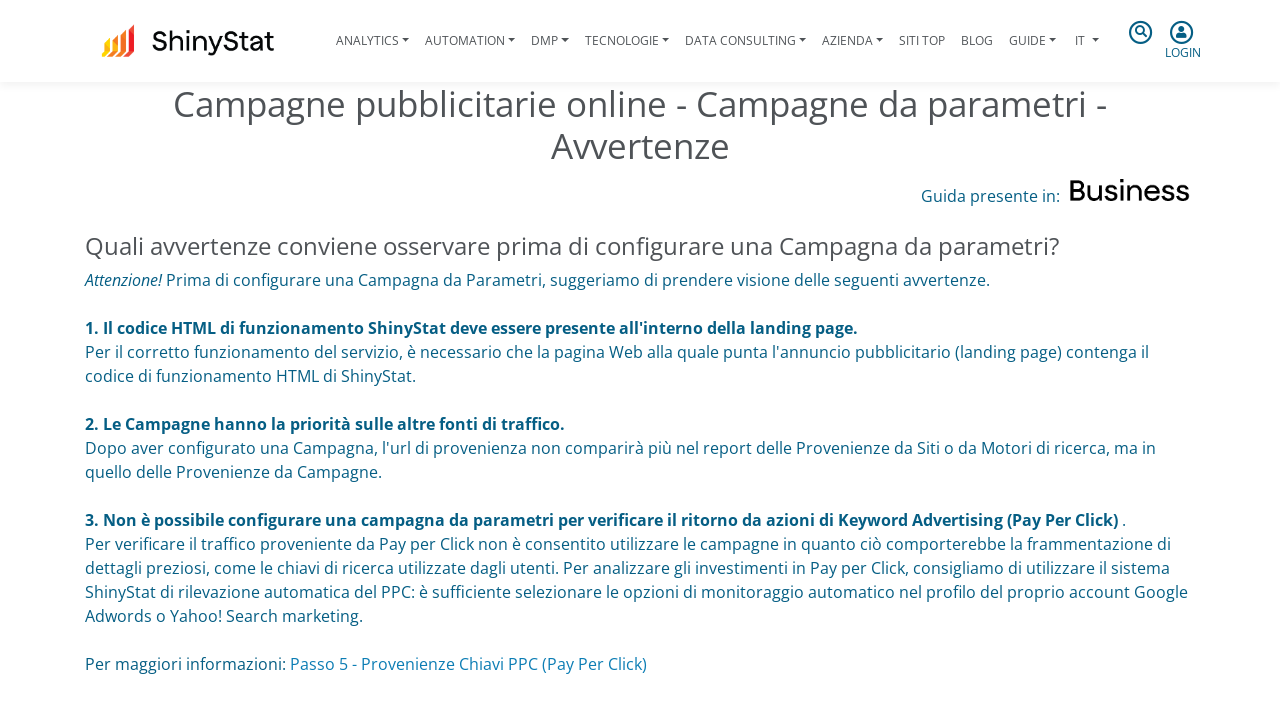

--- FILE ---
content_type: text/html; charset=utf-8
request_url: https://www.shinystat.com/it/guida-elemento_campagne-da-parametri-avvertenze.html
body_size: 6127
content:
<!doctype html>
<html lang="it-IT">
<head>
    <base href="https://www.shinystat.com/"><!--[if lte IE 6]></base><![endif]-->
    <meta charset="utf-8">
    <meta name="viewport" content="width=device-width, initial-scale=1, shrink-to-fit=no">
    <meta http-equiv="X-UA-Compatible" content="IE=edge">
    <title>Campagne pubblicitarie online - Campagne da parametri - Avvertenze &raquo; ShinyStat</title>
    
    <link rel="preload" as="font" type="font/woff2" href="/_resources/themes/shinystat/webfonts/fa-regular-400.woff2" crossorigin>

    <!--<link rel="preconnect" href="https://fonts.gstatic.com">
    <link href="https://fonts.googleapis.com/css2?family=Open+Sans:ital,wght@0,300;0,400;0,600;0,700;0,800;1,300;1,400;1,600;1,700;1,800&display=swap" rel="stylesheet"> -->
    <style>
/* latin-ext */
@font-face {
  font-family: 'Open Sans';
  font-style: italic;
  font-weight: 300;
  font-display: swap;
  src: url(https://fonts.gstatic.com/s/opensans/v20/memnYaGs126MiZpBA-UFUKWyV9hlIqOjjg.woff2) format('woff2');
  unicode-range: U+0100-024F, U+0259, U+1E00-1EFF, U+2020, U+20A0-20AB, U+20AD-20CF, U+2113, U+2C60-2C7F, U+A720-A7FF;
}
/* latin */
@font-face {
  font-family: 'Open Sans';
  font-style: italic;
  font-weight: 300;
  font-display: swap;
  src: url(https://fonts.gstatic.com/s/opensans/v20/memnYaGs126MiZpBA-UFUKWyV9hrIqM.woff2) format('woff2');
  unicode-range: U+0000-00FF, U+0131, U+0152-0153, U+02BB-02BC, U+02C6, U+02DA, U+02DC, U+2000-206F, U+2074, U+20AC, U+2122, U+2191, U+2193, U+2212, U+2215, U+FEFF, U+FFFD;
}

/* latin-ext */
@font-face {
  font-family: 'Open Sans';
  font-style: italic;
  font-weight: 400;
  font-display: swap;
  src: url(https://fonts.gstatic.com/s/opensans/v20/mem6YaGs126MiZpBA-UFUK0Xdc1UAw.woff2) format('woff2');
  unicode-range: U+0100-024F, U+0259, U+1E00-1EFF, U+2020, U+20A0-20AB, U+20AD-20CF, U+2113, U+2C60-2C7F, U+A720-A7FF;
}
/* latin */
@font-face {
  font-family: 'Open Sans';
  font-style: italic;
  font-weight: 400;
  font-display: swap;
  src: url(https://fonts.gstatic.com/s/opensans/v20/mem6YaGs126MiZpBA-UFUK0Zdc0.woff2) format('woff2');
  unicode-range: U+0000-00FF, U+0131, U+0152-0153, U+02BB-02BC, U+02C6, U+02DA, U+02DC, U+2000-206F, U+2074, U+20AC, U+2122, U+2191, U+2193, U+2212, U+2215, U+FEFF, U+FFFD;
}

/* latin-ext */
@font-face {
  font-family: 'Open Sans';
  font-style: italic;
  font-weight: 600;
  font-display: swap;
  src: url(https://fonts.gstatic.com/s/opensans/v20/memnYaGs126MiZpBA-UFUKXGUdhlIqOjjg.woff2) format('woff2');
  unicode-range: U+0100-024F, U+0259, U+1E00-1EFF, U+2020, U+20A0-20AB, U+20AD-20CF, U+2113, U+2C60-2C7F, U+A720-A7FF;
}
/* latin */
@font-face {
  font-family: 'Open Sans';
  font-style: italic;
  font-weight: 600;
  font-display: swap;
  src: url(https://fonts.gstatic.com/s/opensans/v20/memnYaGs126MiZpBA-UFUKXGUdhrIqM.woff2) format('woff2');
  unicode-range: U+0000-00FF, U+0131, U+0152-0153, U+02BB-02BC, U+02C6, U+02DA, U+02DC, U+2000-206F, U+2074, U+20AC, U+2122, U+2191, U+2193, U+2212, U+2215, U+FEFF, U+FFFD;
}

/* latin-ext */
@font-face {
  font-family: 'Open Sans';
  font-style: italic;
  font-weight: 700;
  font-display: swap;
  src: url(https://fonts.gstatic.com/s/opensans/v20/memnYaGs126MiZpBA-UFUKWiUNhlIqOjjg.woff2) format('woff2');
  unicode-range: U+0100-024F, U+0259, U+1E00-1EFF, U+2020, U+20A0-20AB, U+20AD-20CF, U+2113, U+2C60-2C7F, U+A720-A7FF;
}
/* latin */
@font-face {
  font-family: 'Open Sans';
  font-style: italic;
  font-weight: 700;
  font-display: swap;
  src: url(https://fonts.gstatic.com/s/opensans/v20/memnYaGs126MiZpBA-UFUKWiUNhrIqM.woff2) format('woff2');
  unicode-range: U+0000-00FF, U+0131, U+0152-0153, U+02BB-02BC, U+02C6, U+02DA, U+02DC, U+2000-206F, U+2074, U+20AC, U+2122, U+2191, U+2193, U+2212, U+2215, U+FEFF, U+FFFD;
}

/* latin-ext */
@font-face {
  font-family: 'Open Sans';
  font-style: italic;
  font-weight: 800;
  font-display: swap;
  src: url(https://fonts.gstatic.com/s/opensans/v20/memnYaGs126MiZpBA-UFUKW-U9hlIqOjjg.woff2) format('woff2');
  unicode-range: U+0100-024F, U+0259, U+1E00-1EFF, U+2020, U+20A0-20AB, U+20AD-20CF, U+2113, U+2C60-2C7F, U+A720-A7FF;
}
/* latin */
@font-face {
  font-family: 'Open Sans';
  font-style: italic;
  font-weight: 800;
  font-display: swap;
  src: url(https://fonts.gstatic.com/s/opensans/v20/memnYaGs126MiZpBA-UFUKW-U9hrIqM.woff2) format('woff2');
  unicode-range: U+0000-00FF, U+0131, U+0152-0153, U+02BB-02BC, U+02C6, U+02DA, U+02DC, U+2000-206F, U+2074, U+20AC, U+2122, U+2191, U+2193, U+2212, U+2215, U+FEFF, U+FFFD;
}

/* latin-ext */
@font-face {
  font-family: 'Open Sans';
  font-style: normal;
  font-weight: 300;
  font-display: swap;
  src: url(https://fonts.gstatic.com/s/opensans/v20/mem5YaGs126MiZpBA-UN_r8OXOhpOqc.woff2) format('woff2');
  unicode-range: U+0100-024F, U+0259, U+1E00-1EFF, U+2020, U+20A0-20AB, U+20AD-20CF, U+2113, U+2C60-2C7F, U+A720-A7FF;
}
/* latin */
@font-face {
  font-family: 'Open Sans';
  font-style: normal;
  font-weight: 300;
  font-display: swap;
  src: url(https://fonts.gstatic.com/s/opensans/v20/mem5YaGs126MiZpBA-UN_r8OUuhp.woff2) format('woff2');
  unicode-range: U+0000-00FF, U+0131, U+0152-0153, U+02BB-02BC, U+02C6, U+02DA, U+02DC, U+2000-206F, U+2074, U+20AC, U+2122, U+2191, U+2193, U+2212, U+2215, U+FEFF, U+FFFD;
}
/* cyrillic-ext */
@font-face {
  font-family: 'Open Sans';
  font-style: normal;
  font-weight: 400;
  font-display: swap;
  src: url(https://fonts.gstatic.com/s/opensans/v20/mem8YaGs126MiZpBA-UFWJ0bbck.woff2) format('woff2');
  unicode-range: U+0460-052F, U+1C80-1C88, U+20B4, U+2DE0-2DFF, U+A640-A69F, U+FE2E-FE2F;
}

/* latin-ext */
@font-face {
  font-family: 'Open Sans';
  font-style: normal;
  font-weight: 400;
  font-display: swap;
  src: url(https://fonts.gstatic.com/s/opensans/v20/mem8YaGs126MiZpBA-UFW50bbck.woff2) format('woff2');
  unicode-range: U+0100-024F, U+0259, U+1E00-1EFF, U+2020, U+20A0-20AB, U+20AD-20CF, U+2113, U+2C60-2C7F, U+A720-A7FF;
}
/* latin */
@font-face {
  font-family: 'Open Sans';
  font-style: normal;
  font-weight: 400;
  font-display: swap;
  src: url(https://fonts.gstatic.com/s/opensans/v20/mem8YaGs126MiZpBA-UFVZ0b.woff2) format('woff2');
  unicode-range: U+0000-00FF, U+0131, U+0152-0153, U+02BB-02BC, U+02C6, U+02DA, U+02DC, U+2000-206F, U+2074, U+20AC, U+2122, U+2191, U+2193, U+2212, U+2215, U+FEFF, U+FFFD;
}

/* latin-ext */
@font-face {
  font-family: 'Open Sans';
  font-style: normal;
  font-weight: 600;
  font-display: swap;
  src: url(https://fonts.gstatic.com/s/opensans/v20/mem5YaGs126MiZpBA-UNirkOXOhpOqc.woff2) format('woff2');
  unicode-range: U+0100-024F, U+0259, U+1E00-1EFF, U+2020, U+20A0-20AB, U+20AD-20CF, U+2113, U+2C60-2C7F, U+A720-A7FF;
}
/* latin */
@font-face {
  font-family: 'Open Sans';
  font-style: normal;
  font-weight: 600;
  font-display: swap;
  src: url(https://fonts.gstatic.com/s/opensans/v20/mem5YaGs126MiZpBA-UNirkOUuhp.woff2) format('woff2');
  unicode-range: U+0000-00FF, U+0131, U+0152-0153, U+02BB-02BC, U+02C6, U+02DA, U+02DC, U+2000-206F, U+2074, U+20AC, U+2122, U+2191, U+2193, U+2212, U+2215, U+FEFF, U+FFFD;
}

/* latin-ext */
@font-face {
  font-family: 'Open Sans';
  font-style: normal;
  font-weight: 700;
  font-display: swap;
  src: url(https://fonts.gstatic.com/s/opensans/v20/mem5YaGs126MiZpBA-UN7rgOXOhpOqc.woff2) format('woff2');
  unicode-range: U+0100-024F, U+0259, U+1E00-1EFF, U+2020, U+20A0-20AB, U+20AD-20CF, U+2113, U+2C60-2C7F, U+A720-A7FF;
}
/* latin */
@font-face {
  font-family: 'Open Sans';
  font-style: normal;
  font-weight: 700;
  font-display: swap;
  src: url(https://fonts.gstatic.com/s/opensans/v20/mem5YaGs126MiZpBA-UN7rgOUuhp.woff2) format('woff2');
  unicode-range: U+0000-00FF, U+0131, U+0152-0153, U+02BB-02BC, U+02C6, U+02DA, U+02DC, U+2000-206F, U+2074, U+20AC, U+2122, U+2191, U+2193, U+2212, U+2215, U+FEFF, U+FFFD;
}

/* latin-ext */
@font-face {
  font-family: 'Open Sans';
  font-style: normal;
  font-weight: 800;
  font-display: swap;
  src: url(https://fonts.gstatic.com/s/opensans/v20/mem5YaGs126MiZpBA-UN8rsOXOhpOqc.woff2) format('woff2');
  unicode-range: U+0100-024F, U+0259, U+1E00-1EFF, U+2020, U+20A0-20AB, U+20AD-20CF, U+2113, U+2C60-2C7F, U+A720-A7FF;
}
/* latin */
@font-face {
  font-family: 'Open Sans';
  font-style: normal;
  font-weight: 800;
  font-display: swap;
  src: url(https://fonts.gstatic.com/s/opensans/v20/mem5YaGs126MiZpBA-UN8rsOUuhp.woff2) format('woff2');
  unicode-range: U+0000-00FF, U+0131, U+0152-0153, U+02BB-02BC, U+02C6, U+02DA, U+02DC, U+2000-206F, U+2074, U+20AC, U+2122, U+2191, U+2193, U+2212, U+2215, U+FEFF, U+FFFD;
}
</style>
    
    <meta name="generator" content="SilverStripe - https://www.silverstripe.org" />
<meta http-equiv="Content-Type" content="text/html; charset=utf-8" />

    <link rel="alternate" hreflang="en-us" href="https://www.shinystat.com/en/guida-elemento_campaigns-from-parameters-cautions.html" />

    <link rel="alternate" hreflang="it-it" href="https://www.shinystat.com/it/guida-elemento_campagne-da-parametri-avvertenze.html" />


        <meta property="og:title" content="" />
    <meta property="og:description" content="." />
    <meta property="og:type" content="" />
    <meta property="og:url" content="" />
    <meta property="og:image" content="" />
    <meta property="og:site_name" content="" />
    <meta property="og:locale" content="" />
    <meta property="og:email" content=""/>
    <meta property="fb:admins" content="" />

        <link rel="apple-touch-icon" sizes="180x180" href="/_resources/themes/shinystat/images/apple-touch-icon.png?m=1753778635">
    <link rel="icon" type="image/png" sizes="32x32" href="/_resources/themes/shinystat/images/favicon-32x32.png?m=1753778636">
    <link rel="icon" type="image/png" sizes="16x16" href="/_resources/themes/shinystat/images/favicon-16x16.png?m=1753778636">
    <link rel="manifest" href="/_resources/themes/shinystat/images/site.webmanifest?m=1622123385" crossorigin="use-credentials">
    <link rel="mask-icon" href="/_resources/themes/shinystat/images/safari-pinned-tab.svg?m=1618490337" color="#5bbad5">
    <link rel="shortcut icon" href="/_resources/themes/shinystat/images/favicon.ico?m=1753778636">
    <meta name="msapplication-TileColor" content="#2b5797">
    <meta name="msapplication-config" content="/_resources/themes/shinystat/images/browserconfig.xml?m=1618490337">
    <meta name="theme-color" content="#ffffff">

    

    <link rel="alternate" hreflang="en-us" href="https://www.shinystat.com/en/guida-elemento_campaigns-from-parameters-cautions.html" />

    <link rel="alternate" hreflang="it-it" href="https://www.shinystat.com/it/guida-elemento_campagne-da-parametri-avvertenze.html" />


<link rel="stylesheet" type="text/css" href="/_resources/themes/shinystat/css/bootstrap-4.6.0.min.css?m=1622123268" />
<link rel="stylesheet" type="text/css" href="/_resources/themes/shinystat/css/fontawesome-reduced.min.css?m=1674462976" />
<link rel="stylesheet" type="text/css" href="/_resources/themes/shinystat/css/shinystat.css?m=1625504338" />
<link rel="stylesheet" type="text/css" href="/_resources/themes/shinystat/css/shinystat-temi.css?m=1622467192" />
</head>
<body class="shiny-body PageGuide">

        <header class="shiny-header">
    <div class="container-xl">
            
        <nav class="navbar navbar-expand-lg shiny-menu navbar-light sticky-top">
            <button class="navbar-toggler collapsed" type="button" data-toggle="collapse" data-target="#shiny-menu" aria-controls="shiny-menu" aria-expanded="false" aria-label="Toggle navigation">
                <span class="navbar-toggler-icon"></span>
            </button>
            <div class="mx-auto align-items-center d-flex">
                <a class="navbar-brand" href="/it/">
                    <img class="img-fluid" src="/_resources/themes/shinystat/images/shinystat_logo_payoff.png?m=1753778637" alt="ShinyStat Logo">
                </a>
            </div>
            <div class="d-block d-lg-none text-center">
                <a tabindex="0" class="shiny-search-btn">
                    <span class="fa-stack">
                        <i class="far fa-circle fa-stack-2x"></i>
                        <i class="fas fa-search fa-stack-1x"></i>
                    </span>
                </a>
                <a class="shiny-login-btn" href="/it/vedistat.html">
                    <span class="fa-stack">
                        <i class="far fa-circle fa-stack-2x"></i>
                        <i class="fas fa-user fa-stack-1x"></i>
                    </span>
                </a>
            </div>

            <div class="collapse navbar-collapse h-lg-100" id="shiny-menu">
                <ul class="navbar-nav mx-auto">
                    
                        
                        <li class="nav-item py-lg-4 dropdown ">
                        <a class="nav-link dropdown-toggle px-2 " href="#" role="button" data-toggle="dropdown" aria-haspopup="true" aria-expanded="false" title="Analytics">Analytics</a>
                                <div class="dropdown-menu">
                                    
                                        <a class="py-2 dropdown-item " href="/it/free/info_free.html" title="Statistiche web gratuite per qualsiasi sito web - ShinyStat™ Free">ShinyStat™ Free</a>
                                    
                                        <a class="py-2 dropdown-item " href="/it/pro/info_pro.html" title="La suite di Analytics pensata per i publisher: le statistiche del vostro sito in tempo reale - ShinyStat™ Pro">ShinyStat™ Pro</a>
                                    
                                        <a class="py-2 dropdown-item " href="/it/biz/info_biz.html" title="Piattaforma di Web Analytics per gli e-commerce - ShinyStat™ Business">ShinyStat™ Business</a>
                                    
                                        <a class="py-2 dropdown-item " href="/it/isp/info_isp_login.html" title="Web Analytics, ShinyStat™ versione ISP per agenzie web">ShinyStat™ ISP</a>
                                    
                                        <a class="py-2 dropdown-item " href="/it/web-analytics.html" title="Web Analytics in tempo reale e censuaria">Web Analytics</a>
                                    
                                        <a class="py-2 dropdown-item " href="/it/videoanalytics.html" title="Video Analytics di ShinyStat™, analisi video e Video Analytics sul web">Video Analytics</a>
                                    
                                        <a class="py-2 dropdown-item " href="/it/app-analytics.html" title="ShinyStat™ App Analytics: analisi dell&#039;utilizzo delle applicazioni iOS e Android">App Analytics</a>
                                    
                                        <a class="py-2 dropdown-item " href="/it/mobile-analytics.html" title="ShinyStat™ Mobile Analytics: analisi dati mobile e accessi smartphone.">Mobile Analytics</a>
                                    
                                </div>
                            </li>
                        
                    
                        
                        <li class="nav-item py-lg-4 dropdown ">
                        <a class="nav-link dropdown-toggle px-2 " href="#" role="button" data-toggle="dropdown" aria-haspopup="true" aria-expanded="false" title="Automation">Automation</a>
                                <div class="dropdown-menu">
                                    
                                        <a class="py-2 dropdown-item " href="/it/shiny_engage.html" title="Software di Marketing Automation on-site: il messaggio giusto al momento giusto - ShinyEngage">ShinyEngage</a>
                                    
                                        <a class="py-2 dropdown-item " href="/it/shiny_engage_b2b.html" title="ShinyEngage B2B - Analytics e marketing automation B2B - Rilevazione del traffico da Aziende">ShinyEngage B2B</a>
                                    
                                        <a class="py-2 dropdown-item " href="/it/shiny_adapt.html" title="Personalizzazione del contenuto dei siti web in base alla tipologia di visitatore: la Marketing Automation on-site per trovare i buyer personas - ShinyAdapt">ShinyAdapt</a>
                                    
                                        <a class="py-2 dropdown-item " href="/it/shiny_sense.html" title="La DMP italiana più completa al mondo con oltre 20 milioni di cookie italiani attivi">ShinySense</a>
                                    
                                </div>
                            </li>
                        
                    
                        
                        <li class="nav-item py-lg-4 dropdown ">
                        <a class="nav-link dropdown-toggle px-2 " href="#" role="button" data-toggle="dropdown" aria-haspopup="true" aria-expanded="false" title="DMP">DMP</a>
                                <div class="dropdown-menu">
                                    
                                        <a class="py-2 dropdown-item " href="/it/shiny_clustering.html" title="Sviluppiamo e aggiorniamo il nostro software di clustering con milioni di dati probabilistici socio demo e di interessi dell&#039;Audience italiana.">Shiny Clustering</a>
                                    
                                        <a class="py-2 dropdown-item " href="/it/custom_clustering_dmp.html" title="Personalizziamo il nostro software di clustering e la nostra DMP in base al modello di business dei nostri clienti">DMP Customized</a>
                                    
                                </div>
                            </li>
                        
                    
                        
                        <li class="nav-item py-lg-4 dropdown ">
                        <a class="nav-link dropdown-toggle px-2 " href="#" role="button" data-toggle="dropdown" aria-haspopup="true" aria-expanded="false" title="Tecnologie">Tecnologie</a>
                                <div class="dropdown-menu">
                                    
                                        <a class="py-2 dropdown-item " href="/it/statistiche.html" title="Analytics dal 1997">Analytics dal 1997</a>
                                    
                                        <a class="py-2 dropdown-item " href="/it/tecnologie/data_clustering.html" title="Data Clustering">Data Clustering</a>
                                    
                                        <a class="py-2 dropdown-item " href="/it/statistiche-in-tempo-reale.html" title="Real Time">Real Time</a>
                                    
                                </div>
                            </li>
                        
                    
                        
                        <li class="nav-item py-lg-4 dropdown ">
                        <a class="nav-link dropdown-toggle px-2 " href="#" role="button" data-toggle="dropdown" aria-haspopup="true" aria-expanded="false" title="Data Consulting">Data Consulting</a>
                                <div class="dropdown-menu">
                                    
                                        <a class="py-2 dropdown-item " href="/it/data_consulting/data_assessment.html" title="Audit della misurazione digitale e data assessment: analizziamo in profondità ciò che misuri e come potresti migliorare">Data Assessment</a>
                                    
                                        <a class="py-2 dropdown-item " href="/it/data_consulting/data_setup.html" title="Impostiamo la misurazione ideale per i nostri clienti, creiamo insieme a loro i KPI e le dashboard personalizzate">Data Setup</a>
                                    
                                        <a class="py-2 dropdown-item " href="/it/data_consulting/data_support.html" title="Accompagniamo le aziende nel magico mondo dei dati: la nostra consulenza continuativa completa">Data Support</a>
                                    
                                </div>
                            </li>
                        
                    
                        
                        <li class="nav-item py-lg-4 dropdown ">
                        <a class="nav-link dropdown-toggle px-2 " href="#" role="button" data-toggle="dropdown" aria-haspopup="true" aria-expanded="false" title="Azienda">Azienda</a>
                                <div class="dropdown-menu">
                                    
                                        <a class="py-2 dropdown-item " href="/it/azienda.html" title="ShinyStat">ShinyStat</a>
                                    
                                        <a class="py-2 dropdown-item " href="/it/clienti.html" title="Hanno scelto ShinyStat™">Hanno scelto ShinyStat™</a>
                                    
                                        <a class="py-2 dropdown-item " href="/it/collabora.html" title="Collabora con ShinyStat per sviluppare il software del futuro">Lavora con noi</a>
                                    
                                        <a class="py-2 dropdown-item " href="/it/legal.html" title="Legal">Legal</a>
                                    
                                        <a class="py-2 dropdown-item " href="/it/contatti.html" title="Contatta ShinyStat S.p.A. per informazioni">Contatti</a>
                                    
                                </div>
                            </li>
                        
                    
                        
                        <li class="nav-item py-lg-4 ">
                                <a class="nav-link  px-2 " href="/it/top.html" title="Le classifiche dei siti top di ShinyStat™">Siti Top</a>
                            </li>
                        
                    
                        
                        <li class="nav-item py-lg-4 ">
                                <a class="nav-link  px-2 " href="https://www.shinystat.com/blog/" title="Blog">Blog</a>
                            </li>
                        
                    
                        
                        <li class="nav-item py-lg-4 dropdown active">
                        <a class="nav-link dropdown-toggle px-2 " href="#" role="button" data-toggle="dropdown" aria-haspopup="true" aria-expanded="false" title="Guide Marketing Automation">Guide</a>
                                <div class="dropdown-menu">
                                    
                                        <a class="py-2 dropdown-item " href="/it/guida.html" title="Guida ai servizi statistici di ShinyStat™, come interpretare le statistiche.">ShinyStat Analytics</a>
                                    
                                        <a class="py-2 dropdown-item " href="/it/guida-shinystat-marketing-automation/guida-marketing-automation-shinyengage-b2b/" title="ShinyEngage B2B">ShinyEngage B2B</a>
                                    
                                </div>
                            </li>
                        
                    

                    
                        <li class="nav-item py-lg-4 dropdown shiny-lang">
                            
                                
                            
                                
                            
                                
                            
                                
                            
                                
                                    <a class="nav-link dropdown-toggle" href="#" role="button" data-toggle="dropdown" aria-haspopup="true" aria-expanded="false">
                                    <span class="fas fa-flag"></span>
                                        it
                                    </a>
                                
                            
                            <div class="dropdown-menu">
                                
                                    
                                    <a class="py-2 dropdown-item" href="/de/" rel="alternate" hreflang="de-de">de</a>
                                    
                                
                                    
                                    <a class="py-2 dropdown-item" href="/en/guida-elemento_campaigns-from-parameters-cautions.html" rel="alternate" hreflang="en-us">en</a>
                                    
                                
                                    
                                    <a class="py-2 dropdown-item" href="/es/" rel="alternate" hreflang="es-es">es</a>
                                    
                                
                                    
                                    <a class="py-2 dropdown-item" href="/fr/" rel="alternate" hreflang="fr-fr">fr</a>
                                    
                                
                                    
                                
                            </div>
                        </li>
                    
                </ul>
            </div>
            <div class="d-none d-lg-block">
                <div class="row">
                    <div class="col-lg-6 px-1 text-center">
			<a tabindex="0" class="shiny-search-btn pointer">
                            <span class="fa-stack">
                                <i class="far fa-circle fa-stack-2x"></i>
                                <i class="fas fa-search fa-stack-1x"></i>
                            </span>
                        </a>
                    </div>
                    <div class="col-lg-6 px-1 text-center">
                        <a class="shiny-login-btn pointer" href="/it/vedistat.html">
                            <span class="fa-stack">
                                <i class="far fa-circle fa-stack-2x"></i>
                                <i class="fas fa-user fa-stack-1x"></i>
                            </span>
                            <br>
                            Login
                        </a>
                    </div>
                </div>
            </div>
        </nav>
        <div class="d-none">
    <form method="POST" action="//report.shinystat.com/login-ex" class="text-center p-4 shiny-login">
        <span class="fa-stack fa-2x mb-4">
            <i class="far fa-circle fa-stack-2x"></i>
            <i class="fas fa-user fa-stack-1x"></i>
        </span>
        <h5>LOGIN</h5>
        <input type="hidden" name="lang" value="it">
        <input type="hidden" name="redirect" value="/">
        <div class="form-group">
        <label for="username">Username</label>
            <input type="text" class="shiny-input form-control" id="username" name="username" required>
        </div>
        <div class="form-group">
        <label for="password">Password</label>
            <input type="password" class="shiny-input form-control" id="password" name="password" required>
        </div>
        <button type="submit" class="btn btn-primary shiny-btn">Accedi</button>
        <p class="mt-4">
            <a class="dimenticata" href="/it/lostaccount.html">Password smarrita?</a> 
            <br>
            <a href="/it/regfree.html">Nuovo account</a>
        </p>
    </form>
</div>

        
<div class="d-none">
    <form id="shiny-search" action="/it/home/SearchForm" method="get" enctype="application/x-www-form-urlencoded" class="text-center p-4 shiny-search">
        <div class="form-group">
            <input type="text" class="shiny-input form-control" id="search" name="Search" required>
        </div>
    <button type="submit" class="btn btn-primary shiny-btn">Cerca</button>
    </form>
</div>


    </div>
</header>

        
          <!--  CACHE:PageCacheKeydf956c4e8423216d34cb9185738666a98c324b80.it_IT  -->
          
      
          
              
                  <!-- <div class="mb-md-4">&nbsp;</div> -->
              
          
          
          <div class="container mb-4">
    <h1 class="text-center">Campagne pubblicitarie online - Campagne da parametri - Avvertenze</h1>
    <div class="text-right mb-4">
        <span>Guida presente in:</span>
        
            
        
            
        
            
                <a href="/it/biz/info_biz.html"><img style="max-height:32px;vertical-align:sub;" class="img-fluid" src="/_resources/themes/shinystat/images/product/shinystatbusiness_short.png"></a>
            
        
            
        
    </div>
    <div class="mb-4"><h4>Quali avvertenze conviene osservare prima di configurare una Campagna da parametri?</h4><p><em>Attenzione! </em>Prima di configurare una Campagna da Parametri, suggeriamo di prendere visione delle seguenti avvertenze.<strong><br><br> 1. Il codice HTML di funzionamento ShinyStat deve essere presente all'interno della landing page.</strong><br> Per il corretto funzionamento del servizio, è necessario che la pagina Web alla quale punta l'annuncio pubblicitario (landing page) contenga il codice di funzionamento HTML di ShinyStat. <strong><br><br> 2. Le Campagne hanno la priorità sulle altre fonti di traffico.<br></strong>Dopo aver configurato una Campagna, l'url di provenienza non comparirà più nel report delle Provenienze da Siti o da Motori di ricerca, ma in quello delle Provenienze da Campagne.<br><strong><br>  3. Non è possibile configurare una campagna da parametri per verificare il ritorno da azioni di Keyword Advertising (Pay Per Click)</strong> .<br> Per verificare il traffico proveniente da Pay per Click non è consentito utilizzare le campagne in quanto ciò comporterebbe la frammentazione di dettagli preziosi, come le chiavi di ricerca utilizzate dagli utenti. Per analizzare gli investimenti in Pay per Click, consigliamo di utilizzare il sistema ShinyStat di rilevazione automatica del PPC: è sufficiente selezionare le opzioni di monitoraggio automatico nel profilo del proprio account Google Adwords o Yahoo! Search marketing. <br><br> Per maggiori informazioni: <a title="Guida ShinyStat - Provenienze Chiavi PPC (Pay Per Click)" href="/it/guida-elemento_report-provenienze-chiavi-pay-per-click.html">Passo 5 - Provenienze Chiavi PPC (Pay Per Click)<br></a><em><br><br></em>Per qualsiasi dubbio o suggerimento, invitiamo a contattare il&nbsp;<a title="Centro di Supporto ShinyStat" href="/it/contatti.html">Centro di supporto</a>&nbsp;.</p></div>
    <div>
        <p>
        <a href="/it/guida_configurazione-avanzata.html"><span class="fas fa-angle-double-left"></span> Torna alla guida</a>
        </p>
    </div>
</div>

<div class="container-fluid sfondo-grigiochiaro py-4">
    <div class="container">
        
            <h4 class="mb-2"><a href="/it/guida-elemento_campagne-intro.html"><span class="fas fa-angle-double-right"></span> Campagne pubblicitarie online - Introduzione</a></h4>
            <ul class="shiny-terzolivello mt-2 list-group list-group-flush">
            
                
                    <li class="list-group-item"><a href="/it/guida-elemento_campagne-intro.html">Campagne pubblicitarie online - Introduzione</a></li>
                
            
                
                    <li class="list-group-item"><a href="/it/guida-elemento_campagne-da-parametri.html">Campagne pubblicitarie online - Campagne da parametri</a></li>
                
            
                
                    <li class="list-group-item"><a href="/it/guida-elemento_campagne-da-parametri-avvertenze.html">Campagne pubblicitarie online - Campagne da parametri - Avvertenze</a></li>
                
            
                
                    <li class="list-group-item"><a href="/it/guida-elemento_campagne-da-domini.html">Campagne pubblicitarie online - Campagne da domini</a></li>
                
            
                
                    <li class="list-group-item"><a href="/it/guida-elemento_campagne-da-domini-avvertenze.html">Campagne pubblicitarie online - Campagne da domini - Avvertenze</a></li>
                
            
            </ul>
        
    </div>
</div>


        
        
        
        <footer class="shiny-footer">
    <a id="to-top">
        <span class="fa-stack">
            <i class="fas fa-circle fa-stack-2x colore-bianco"></i>
            <i class="fas fa-stack-1x fa-2x fa-chevron-circle-up colore-bluscuro"></i>
        </span>
    </a>
        
    <div class="mx-auto py-5 px-3">
        <p class="text-center">
    <strong>Sevendata S.p.A.</strong><br />
    Corso di Porta Nuova n. 48 - 20121 Milano (MI) - C.F./P.IVA: IT10107290966
</p>
<p class="font-weight-bold text-center">
    <a href="/it/informativa_sito.html">PRIVACY POLICY</a> |  <a href="/it/informativa_cookie_sito.html">COOKIE POLICY</a> | <a href="https://rete.shinystat.com">RETE</a>
</p>

        <p class="text-center">
            <a class="mx-4" rel="noopener" href="http://www.facebook.com/shinystat" target="_blank"><span class="fab fa-2x fa-facebook"></span></a>
            <a class="mx-4" rel="noopener" href="http://twitter.com/#!/ShinyStat" target="_blank"><span class="fab fa-2x fa-twitter"></span></a>
            <a class="mx-4" rel="noopener" href="http://www.linkedin.com/company/shinystat" target="_blank"><span class="fab fa-2x fa-linkedin"></span></a>
        </p>
    </div>
</footer>
 
<!-- Inizio Codice ShinyStat --><script  async="async" type="text/javascript" src="//codicebusiness.shinystat.com/cgi-bin/getcod.cgi?USER=newreport&NODW=yes&PAG=https%3A%2F%2Fwww.shinystat.com%2Fit%2Fguida-elemento_campagne-da-parametri-avvertenze.html"></script><!-- Fine Codice ShinyStat -->
<script type="application/javascript" src="/_resources/themes/shinystat/javascript/jquery-3.5.1.min.js?m=1618490337"></script>
<script type="application/javascript" src="/_resources/themes/shinystat/javascript/bootstrap-4.6.0.bundle.min.js?m=1622123297"></script>
<script type="application/javascript" src="/_resources/themes/shinystat/javascript/shinystat.js?m=1714726404"></script>
</body>
</html>
